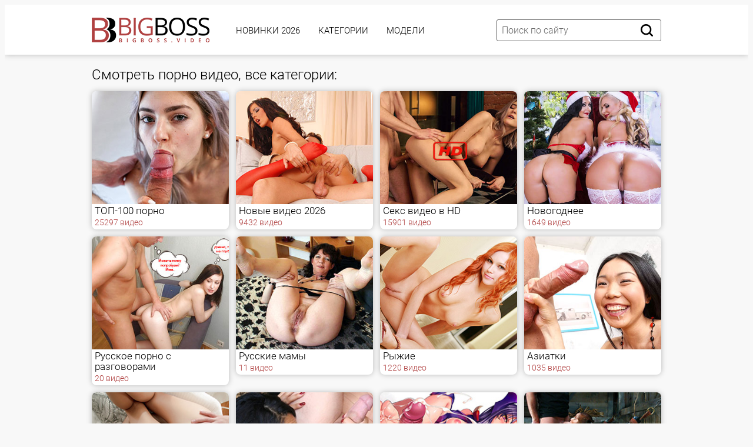

--- FILE ---
content_type: text/html; charset=utf-8
request_url: https://bigboss.video/kategorii/
body_size: 13603
content:
<!DOCTYPE html PUBLIC "-//W3C//DTD XHTML 1.0 Transitional//EN" "http://www.w3.org/TR/xhtml1/DTD/xhtml1-transitional.dtd">
<html>
<head>
<meta http-equiv="Content-Type" content="text/html; charset=utf-8">
<meta name="viewport" content="width=device-width, initial-scale=1.0, maximum-scale=2.0">
<title>Смотреть порно видео по категориям</title>
<meta name="description" content="В поиске ярких впечатлений, тогда смотри порно видео на сайте БигБосс ❤️: огромный выбор новых секс видео доступных онлайн совершенно бесплатно: с русскими, с азиатками, домашнее, с аналом, с большими сиськами, с молоденькими и др.">
<link rel="canonical" href="https://bigboss.video/kategorii/">
<link rel="alternate" media="only screen and (max-width: 640px)" href="https://v.bigboss.rodeo/kategorii/">
<link rel="alternate" media="handheld" href="https://v.bigboss.rodeo/kategorii/">
<base href="https://bigboss.video/">
<link rel="icon" type="image/x-icon" href="./favicon.ico">
<link rel="icon" sizes="32x32" href="./img/favicons/32x32.ico" type="image/x-icon">
<link rel="icon" type="image/png" sizes="144x144" href="/img/favicons/android-icon-144x144.png">
<link rel="icon" type="image/png" sizes="96x96" href="/img/favicons/android-icon-96x96.png">
<link rel="icon" type="image/png" sizes="32x32" href="/img/favicons/favicon-32x32.png">
<link href="./css/fonts.css?061020241608" rel="preload" as="style">
<link href="./css/fonts.css?061020241608" rel="stylesheet">
<link href="./css/all.css?061020241608" rel="preload" as="style">
<link href="./css/all.css?061020241608" rel="stylesheet">
<link rel="dns-prefetch" href="//img.bigboss.love">
<link rel="preconnect" href="//img.bigboss.love">
</head>
<body>
<div class="page-wrapper">
	<header>
	<div class="container">
		<div class="header__wrapper">
			<div class="header__user-line">
				<div class="header__tc-menu-open">
					<button class="__clear-btn">
					<svg class="svg-icon icon-menu">
					<use xmlns:xlink="http://www.w3.org/1999/xlink" xlink:href="#icon-menu"></use>
					</svg>
					</button>
				</div>
				<div class="header__logo"><a href="./"><img src="./img/template/logo-unit/lg.png" width="200px" height="42px" alt="BigBoss" width=""></a></div>
				<div class="header__nav">
					<nav>
					<ul class="list">
												<li><a href="./latest/">Новинки 2026</a></li>
												<li><a href="./kategorii/" class="active">Категории</a></li>
												<li><a href="./models/">Модели</a></li>
						
						<li class="active1 hidden-md"><a href="./video-chat/" class="b">🔥 Секс Чат 🔥</a></li>
																		<li class="active hidden-lg hidden-md"><a href="./videos/top100.html">Топ 100</a></li>
												<li class="active hidden-lg hidden-md"><a href="./videos/popular.html">Популярное</a></li>
												<li class="active hidden-lg hidden-md"><a href="./videos/hd.html">HD</a></li>
												<li class="active hidden-lg hidden-md"><a href="./videos/comedic.html" rel="nofollow">Забавные описания</a></li>
												<li class="active hidden-lg hidden-md"><a href="./videos/new-comments.html" rel="nofollow">Новые комментарии</a></li>
												<li class="active hidden-lg hidden-md"><a href="./videos/comments.html">Обсуждаемое</a></li>
												<li class="active hidden-lg hidden-md"><a href="./videos/visited.html" rel="nofollow">Мои просмотры (0)</a></li>
						
												<li class="active hidden-lg hidden-md"><a href="./tags/">Все Тэги</a></li>
						<li class="active hidden-lg hidden-md"><a href="./">На главную</a></li>
					</ul>
					</nav>
					<div class="header__tc-close">
						<button class="__clear-btn">
							<svg class="svg-icon icon-close">
							<use xmlns:xlink="http://www.w3.org/1999/xlink" xlink:href="#icon-close"></use>
							</svg>
						</button>
					</div>
				</div>
			</div>
						
			<div class="header__action-line">
				<div class="header__search">
					<div class="header__search-tc-toggle">
						<button class="__clear-btn">
							<svg class="svg-icon icon-close">
							<use xmlns:xlink="http://www.w3.org/1999/xlink" xlink:href="#icon-close"></use>
							</svg>
						</button>
					</div>
					
					<div class="form-group">
						<div class="input-group input-group_srch">
							<input type="text" placeholder="Поиск по сайту" id="search-query" value="">
						</div>
						<div class="button-group">
							<button id="search-submit" type="button" class="__clear-btn">
								<svg class="svg-icon icon-search">
								<use xmlns:xlink="http://www.w3.org/1999/xlink" xlink:href="#icon-search"></use>
								</svg>
							</button>
						</div>
						
					</div>
					
				</div>
				<div class="header__tc-search-toggle">
					<button class="__clear-btn">
						<svg class="svg-icon icon-search">
						<use xmlns:xlink="http://www.w3.org/1999/xlink" xlink:href="#icon-search"></use>
						</svg>
					</button>
				</div>
				
			</div>
		</div>
	</div>
	</header>
	
		
	

<div class="section-category">
	<div class="container">
		<div class="category__wrapper">
			<div class="category__title section-title">
				<h2>Смотреть порно видео, все категории:</h2>
			</div>

			<div class="category__body">
				<div class="category__items">
										<div class="category__item"><a href="videos/top100.html" class="category-unit">
                    		<div class="category-unit__pic objectfit"><img src="https://img.bigboss.love/img/category/t100.jpg" alt="ТОП-100 порно" /></div>
                    		<div class="category-unit__name">ТОП-100 порно</div>
                    		<div class="category-unit__caption">25297 видео</div></a>
					</div>
										<div class="category__item"><a href="latest/" class="category-unit">
                    		<div class="category-unit__pic objectfit"><img src="https://img.bigboss.love/img/category/latest.jpg" alt="Новые видео 2026" /></div>
                    		<div class="category-unit__name">Новые видео 2026</div>
                    		<div class="category-unit__caption">9432 видео</div></a>
					</div>
										<div class="category__item"><a href="videos/hd.html" class="category-unit">
                    		<div class="category-unit__pic objectfit"><img src="https://img.bigboss.love/img/category/hd.jpg" alt="Секс видео в HD" /></div>
                    		<div class="category-unit__name">Секс видео в HD</div>
                    		<div class="category-unit__caption">15901 видео</div></a>
					</div>
										<div class="category__item"><a href="videos/new-year.html" class="category-unit">
                    		<div class="category-unit__pic objectfit"><img src="[data-uri]" data-src="https://img.bigboss.love/img/category/new-year.jpg" alt="Новогоднее" class="b-lazy" /></div>
                    		<div class="category-unit__name">Новогоднее</div>
                    		<div class="category-unit__caption">1649 видео</div></a>
					</div>
					
				
										<div class="category__item"><a href="tags/russkoe-porno-s-razgovorami/" class="category-unit">
                    		
						<div class="category-unit__pic objectfit"><img src="[data-uri]" data-src="https://img.bigboss.love/img/category/russkoe-porno-s-razgovorami.jpg" alt="Русское порно с разговорами" class="b-lazy" /></div>
                    		<div class="category-unit__name">Русское порно с разговорами</div>
                    		<div class="category-unit__caption">20 видео</div></a>
					</div>
										<div class="category__item"><a href="tags/russkie-mami/" class="category-unit">
                    		
						<div class="category-unit__pic objectfit"><img src="[data-uri]" data-src="https://img.bigboss.love/img/category/russkie-mami.jpg" alt="Русские мамы" class="b-lazy" /></div>
                    		<div class="category-unit__name">Русские мамы</div>
                    		<div class="category-unit__caption">11 видео</div></a>
					</div>
										<div class="category__item"><a href="tags/rizhie/" class="category-unit">
                    		
						<div class="category-unit__pic objectfit"><img src="[data-uri]" data-src="https://img.bigboss.love/img/category/rizhie.jpg" alt="Рыжие" class="b-lazy" /></div>
                    		<div class="category-unit__name">Рыжие</div>
                    		<div class="category-unit__caption">1220 видео</div></a>
					</div>
					
				
										<div class="category__item"><a href="aziatki.html" class="category-unit">
                    		<div class="category-unit__pic objectfit"><img src="[data-uri]" data-src="https://img.bigboss.love/img/category/3.jpg" alt="Азиатки" class="b-lazy" /></div>
                    		<div class="category-unit__name">Азиатки</div>
                    		<div class="category-unit__caption">1035 видео</div></a>
					</div>
										<div class="category__item"><a href="anal.html" class="category-unit">
                    		<div class="category-unit__pic objectfit"><img src="[data-uri]" data-src="https://img.bigboss.love/img/category/1.jpg" alt="Анальный секс" class="b-lazy" /></div>
                    		<div class="category-unit__name">Анальный секс</div>
                    		<div class="category-unit__caption">6160 видео</div></a>
					</div>
										<div class="category__item"><a href="anilingys.html" class="category-unit">
                    		<div class="category-unit__pic objectfit"><img src="[data-uri]" data-src="https://img.bigboss.love/img/category/44.jpg" alt="Анилингус" class="b-lazy" /></div>
                    		<div class="category-unit__name">Анилингус</div>
                    		<div class="category-unit__caption">314 видео</div></a>
					</div>
										<div class="category__item"><a href="hentai.html" class="category-unit">
                    		<div class="category-unit__pic objectfit"><img src="[data-uri]" data-src="https://img.bigboss.love/img/category/2.jpg" alt="Аниме и Хентай" class="b-lazy" /></div>
                    		<div class="category-unit__name">Аниме и Хентай</div>
                    		<div class="category-unit__caption">54 видео</div></a>
					</div>
										<div class="category__item"><a href="bd-sm.html" class="category-unit">
                    		<div class="category-unit__pic objectfit"><img src="[data-uri]" data-src="https://img.bigboss.love/img/category/18.jpg" alt="БДСМ" class="b-lazy" /></div>
                    		<div class="category-unit__name">БДСМ</div>
                    		<div class="category-unit__caption">309 видео</div></a>
					</div>
										<div class="category__item"><a href="beremennie.html" class="category-unit">
                    		<div class="category-unit__pic objectfit"><img src="[data-uri]" data-src="https://img.bigboss.love/img/category/32.jpg" alt="Беременные" class="b-lazy" /></div>
                    		<div class="category-unit__name">Беременные</div>
                    		<div class="category-unit__caption">24 видео</div></a>
					</div>
										<div class="category__item"><a href="big-butt.html" class="category-unit">
                    		<div class="category-unit__pic objectfit"><img src="[data-uri]" data-src="https://img.bigboss.love/img/category/48.jpg" alt="Большие жопы" class="b-lazy" /></div>
                    		<div class="category-unit__name">Большие жопы</div>
                    		<div class="category-unit__caption">3078 видео</div></a>
					</div>
										<div class="category__item"><a href="boooobs.html" class="category-unit">
                    		<div class="category-unit__pic objectfit"><img src="[data-uri]" data-src="https://img.bigboss.love/img/category/20.jpg" alt="Большие сиськи" class="b-lazy" /></div>
                    		<div class="category-unit__name">Большие сиськи</div>
                    		<div class="category-unit__caption">7681 видео</div></a>
					</div>
										<div class="category__item"><a href="big-penis.html" class="category-unit">
                    		<div class="category-unit__pic objectfit"><img src="[data-uri]" data-src="https://img.bigboss.love/img/category/37.jpg" alt="Большие члены" class="b-lazy" /></div>
                    		<div class="category-unit__name">Большие члены</div>
                    		<div class="category-unit__caption">9647 видео</div></a>
					</div>
										<div class="category__item"><a href="brat-i-sestra.html" class="category-unit">
                    		<div class="category-unit__pic objectfit"><img src="[data-uri]" data-src="https://img.bigboss.love/img/category/45.jpg" alt="Брат и сестра" class="b-lazy" /></div>
                    		<div class="category-unit__name">Брат и сестра</div>
                    		<div class="category-unit__caption">859 видео</div></a>
					</div>
										<div class="category__item"><a href="vrporn.html" class="category-unit">
                    		<div class="category-unit__pic objectfit"><img src="[data-uri]" data-src="https://img.bigboss.love/img/category/35.jpg" alt="Вирт.Реальность (VR)" class="b-lazy" /></div>
                    		<div class="category-unit__name">Вирт.Реальность (VR)</div>
                    		<div class="category-unit__caption">20 видео</div></a>
					</div>
										<div class="category__item"><a href="hairy.html" class="category-unit">
                    		<div class="category-unit__pic objectfit"><img src="[data-uri]" data-src="https://img.bigboss.love/img/category/47.jpg" alt="Волосатая пизда" class="b-lazy" /></div>
                    		<div class="category-unit__name">Волосатая пизда</div>
                    		<div class="category-unit__caption">573 видео</div></a>
					</div>
										<div class="category__item"><a href="other.html" class="category-unit">
                    		<div class="category-unit__pic objectfit"><img src="[data-uri]" data-src="https://img.bigboss.love/img/category/23.jpg" alt="Всяко-разное" class="b-lazy" /></div>
                    		<div class="category-unit__name">Всяко-разное</div>
                    		<div class="category-unit__caption">396 видео</div></a>
					</div>
										<div class="category__item"><a href="orgia.html" class="category-unit">
                    		<div class="category-unit__pic objectfit"><img src="[data-uri]" data-src="https://img.bigboss.love/img/category/14.jpg" alt="Групповуха" class="b-lazy" /></div>
                    		<div class="category-unit__name">Групповуха</div>
                    		<div class="category-unit__caption">5675 видео</div></a>
					</div>
										<div class="category__item"><a href="nice-sex.html" class="category-unit">
                    		<div class="category-unit__pic objectfit"><img src="[data-uri]" data-src="https://img.bigboss.love/img/category/43.jpg" alt="Для женщин" class="b-lazy" /></div>
                    		<div class="category-unit__name">Для женщин</div>
                    		<div class="category-unit__caption">133 видео</div></a>
					</div>
										<div class="category__item"><a href="domashka.html" class="category-unit">
                    		<div class="category-unit__pic objectfit"><img src="[data-uri]" data-src="https://img.bigboss.love/img/category/4.jpg" alt="Домашнее (любительское)" class="b-lazy" /></div>
                    		<div class="category-unit__name">Домашнее (любительское)</div>
                    		<div class="category-unit__caption">2587 видео</div></a>
					</div>
										<div class="category__item"><a href="drochka-telkam.html" class="category-unit">
                    		<div class="category-unit__pic objectfit"><img src="[data-uri]" data-src="https://img.bigboss.love/img/category/42.jpg" alt="Дрочка девушкам" class="b-lazy" /></div>
                    		<div class="category-unit__name">Дрочка девушкам</div>
                    		<div class="category-unit__caption">460 видео</div></a>
					</div>
										<div class="category__item"><a href="drochka.html" class="category-unit">
                    		<div class="category-unit__pic objectfit"><img src="[data-uri]" data-src="https://img.bigboss.love/img/category/10.jpg" alt="Дрочка парням" class="b-lazy" /></div>
                    		<div class="category-unit__name">Дрочка парням</div>
                    		<div class="category-unit__caption">255 видео</div></a>
					</div>
										<div class="category__item"><a href="hard-sex.html" class="category-unit">
                    		<div class="category-unit__pic objectfit"><img src="[data-uri]" data-src="https://img.bigboss.love/img/category/8.jpg" alt="Жесткое (хардкор)" class="b-lazy" /></div>
                    		<div class="category-unit__name">Жесткое (хардкор)</div>
                    		<div class="category-unit__caption">3936 видео</div></a>
					</div>
										<div class="category__item"><a href="webcam.html" class="category-unit">
                    		<div class="category-unit__pic objectfit"><img src="[data-uri]" data-src="https://img.bigboss.love/img/category/5.jpg" alt="Записи приватов (Вебкам)" class="b-lazy" /></div>
                    		<div class="category-unit__name">Записи приватов (Вебкам)</div>
                    		<div class="category-unit__caption">215 видео</div></a>
					</div>
										<div class="category__item"><a href="stars.html" class="category-unit">
                    		<div class="category-unit__pic objectfit"><img src="[data-uri]" data-src="https://img.bigboss.love/img/category/17.jpg" alt="Знаменитости" class="b-lazy" /></div>
                    		<div class="category-unit__name">Знаменитости</div>
                    		<div class="category-unit__caption">25 видео</div></a>
					</div>
										<div class="category__item"><a href="zrelue.html" class="category-unit">
                    		<div class="category-unit__pic objectfit"><img src="[data-uri]" data-src="https://img.bigboss.love/img/category/54.jpg" alt="Зрелые" class="b-lazy" /></div>
                    		<div class="category-unit__name">Зрелые</div>
                    		<div class="category-unit__caption">1689 видео</div></a>
					</div>
										<div class="category__item"><a href="cucold.html" class="category-unit">
                    		<div class="category-unit__pic objectfit"><img src="[data-uri]" data-src="https://img.bigboss.love/img/category/33.jpg" alt="Измены (муж куколд)" class="b-lazy" /></div>
                    		<div class="category-unit__name">Измены (муж куколд)</div>
                    		<div class="category-unit__caption">451 видео</div></a>
					</div>
										<div class="category__item"><a href="hot-incest.html" class="category-unit">
                    		<div class="category-unit__pic objectfit"><img src="[data-uri]" data-src="https://img.bigboss.love/img/category/13.jpg" alt="Инцест" class="b-lazy" /></div>
                    		<div class="category-unit__name">Инцест</div>
                    		<div class="category-unit__caption">1384 видео</div></a>
					</div>
										<div class="category__item"><a href="kasting.html" class="category-unit">
                    		<div class="category-unit__pic objectfit"><img src="[data-uri]" data-src="https://img.bigboss.love/img/category/38.jpg" alt="Кастинг" class="b-lazy" /></div>
                    		<div class="category-unit__name">Кастинг</div>
                    		<div class="category-unit__caption">523 видео</div></a>
					</div>
										<div class="category__item"><a href="kunilingus.html" class="category-unit">
                    		<div class="category-unit__pic objectfit"><img src="[data-uri]" data-src="https://img.bigboss.love/img/category/24.jpg" alt="Куннилингус" class="b-lazy" /></div>
                    		<div class="category-unit__name">Куннилингус</div>
                    		<div class="category-unit__caption">2956 видео</div></a>
					</div>
										<div class="category__item"><a href="lesbiyanka.html" class="category-unit">
                    		<div class="category-unit__pic objectfit"><img src="[data-uri]" data-src="https://img.bigboss.love/img/category/9.jpg" alt="Лесбиянки" class="b-lazy" /></div>
                    		<div class="category-unit__name">Лесбиянки</div>
                    		<div class="category-unit__caption">1145 видео</div></a>
					</div>
										<div class="category__item"><a href="milf.html" class="category-unit">
                    		<div class="category-unit__pic objectfit"><img src="[data-uri]" data-src="https://img.bigboss.love/img/category/22.jpg" alt="Мамки (МИЛФ)" class="b-lazy" /></div>
                    		<div class="category-unit__name">Мамки (МИЛФ)</div>
                    		<div class="category-unit__caption">4786 видео</div></a>
					</div>
										<div class="category__item"><a href="blackman.html" class="category-unit">
                    		<div class="category-unit__pic objectfit"><img src="[data-uri]" data-src="https://img.bigboss.love/img/category/19.jpg" alt="Межрасовый секс" class="b-lazy" /></div>
                    		<div class="category-unit__name">Межрасовый секс</div>
                    		<div class="category-unit__caption">3388 видео</div></a>
					</div>
										<div class="category__item"><a href="minet-video.html" class="category-unit">
                    		<div class="category-unit__pic objectfit"><img src="[data-uri]" data-src="https://img.bigboss.love/img/category/7.jpg" alt="Минет" class="b-lazy" /></div>
                    		<div class="category-unit__name">Минет</div>
                    		<div class="category-unit__caption">12919 видео</div></a>
					</div>
										<div class="category__item"><a href="molodue.html" class="category-unit">
                    		<div class="category-unit__pic objectfit"><img src="[data-uri]" data-src="https://img.bigboss.love/img/category/12.jpg" alt="Молодые" class="b-lazy" /></div>
                    		<div class="category-unit__name">Молодые</div>
                    		<div class="category-unit__caption">11073 видео</div></a>
					</div>
										<div class="category__item"><a href="sex-mult.html" class="category-unit">
                    		<div class="category-unit__pic objectfit"><img src="[data-uri]" data-src="https://img.bigboss.love/img/category/34.jpg" alt="Мультики" class="b-lazy" /></div>
                    		<div class="category-unit__name">Мультики</div>
                    		<div class="category-unit__caption">60 видео</div></a>
					</div>
										<div class="category__item"><a href="kamshotu.html" class="category-unit">
                    		<div class="category-unit__pic objectfit"><img src="[data-uri]" data-src="https://img.bigboss.love/img/category/29.jpg" alt="На лицо (камшоты)" class="b-lazy" /></div>
                    		<div class="category-unit__name">На лицо (камшоты)</div>
                    		<div class="category-unit__caption">1489 видео</div></a>
					</div>
										<div class="category__item"><a href="pov-sex.html" class="category-unit">
                    		<div class="category-unit__pic objectfit"><img src="[data-uri]" data-src="https://img.bigboss.love/img/category/28.jpg" alt="От первого лица" class="b-lazy" /></div>
                    		<div class="category-unit__name">От первого лица</div>
                    		<div class="category-unit__caption">2209 видео</div></a>
					</div>
										<div class="category__item"><a href="parodii-i-kosplei.html" class="category-unit">
                    		<div class="category-unit__pic objectfit"><img src="[data-uri]" data-src="https://img.bigboss.love/img/category/46.jpg" alt="Пародии и косплей" class="b-lazy" /></div>
                    		<div class="category-unit__name">Пародии и косплей</div>
                    		<div class="category-unit__caption">86 видео</div></a>
					</div>
										<div class="category__item"><a href="humor.html" class="category-unit">
                    		<div class="category-unit__pic objectfit"><img src="[data-uri]" data-src="https://img.bigboss.love/img/category/31.jpg" alt="Приколы (смешное)" class="b-lazy" /></div>
                    		<div class="category-unit__name">Приколы (смешное)</div>
                    		<div class="category-unit__caption">10 видео</div></a>
					</div>
										<div class="category__item"><a href="retro-video.html" class="category-unit">
                    		<div class="category-unit__pic objectfit"><img src="[data-uri]" data-src="https://img.bigboss.love/img/category/11.jpg" alt="Ретро, старое" class="b-lazy" /></div>
                    		<div class="category-unit__name">Ретро, старое</div>
                    		<div class="category-unit__caption">78 видео</div></a>
					</div>
										<div class="category__item"><a href="rus.html" class="category-unit">
                    		<div class="category-unit__pic objectfit"><img src="[data-uri]" data-src="https://img.bigboss.love/img/category/6.jpg" alt="Русское порно" class="b-lazy" /></div>
                    		<div class="category-unit__name">Русское порно</div>
                    		<div class="category-unit__caption">1062 видео</div></a>
					</div>
										<div class="category__item"><a href="bbc.html" class="category-unit">
                    		<div class="category-unit__pic objectfit"><img src="[data-uri]" data-src="https://img.bigboss.love/img/category/26.jpg" alt="С неграми" class="b-lazy" /></div>
                    		<div class="category-unit__name">С неграми</div>
                    		<div class="category-unit__caption">460 видео</div></a>
					</div>
										<div class="category__item"><a href="svingeru.html" class="category-unit">
                    		<div class="category-unit__pic objectfit"><img src="[data-uri]" data-src="https://img.bigboss.love/img/category/50.jpg" alt="Свингеры" class="b-lazy" /></div>
                    		<div class="category-unit__name">Свингеры</div>
                    		<div class="category-unit__caption">51 видео</div></a>
					</div>
										<div class="category__item"><a href="sekretarshi.html" class="category-unit">
                    		<div class="category-unit__pic objectfit"><img src="[data-uri]" data-src="https://img.bigboss.love/img/category/53.jpg" alt="Секретарши" class="b-lazy" /></div>
                    		<div class="category-unit__name">Секретарши</div>
                    		<div class="category-unit__caption">187 видео</div></a>
					</div>
										<div class="category__item"><a href="seks-vaif.html" class="category-unit">
                    		<div class="category-unit__pic objectfit"><img src="[data-uri]" data-src="https://img.bigboss.love/img/category/49.jpg" alt="Секс Вайф" class="b-lazy" /></div>
                    		<div class="category-unit__name">Секс Вайф</div>
                    		<div class="category-unit__caption">23 видео</div></a>
					</div>
										<div class="category__item"><a href="spygazm.html" class="category-unit">
                    		<div class="category-unit__pic objectfit"><img src="[data-uri]" data-src="https://img.bigboss.love/img/category/39.jpg" alt="Скрытая камера" class="b-lazy" /></div>
                    		<div class="category-unit__name">Скрытая камера</div>
                    		<div class="category-unit__caption">67 видео</div></a>
					</div>
										<div class="category__item"><a href="slyzhanki.html" class="category-unit">
                    		<div class="category-unit__pic objectfit"><img src="[data-uri]" data-src="https://img.bigboss.love/img/category/52.jpg" alt="Служанки, горничные" class="b-lazy" /></div>
                    		<div class="category-unit__name">Служанки, горничные</div>
                    		<div class="category-unit__caption">99 видео</div></a>
					</div>
										<div class="category__item"><a href="solo-telki.html" class="category-unit">
                    		<div class="category-unit__pic objectfit"><img src="[data-uri]" data-src="https://img.bigboss.love/img/category/15.jpg" alt="Соло девушек" class="b-lazy" /></div>
                    		<div class="category-unit__name">Соло девушек</div>
                    		<div class="category-unit__caption">1005 видео</div></a>
					</div>
										<div class="category__item"><a href="solomen.html" class="category-unit">
                    		<div class="category-unit__pic objectfit"><img src="[data-uri]" data-src="https://img.bigboss.love/img/category/41.jpg" alt="Соло парней" class="b-lazy" /></div>
                    		<div class="category-unit__name">Соло парней</div>
                    		<div class="category-unit__caption">11 видео</div></a>
					</div>
										<div class="category__item"><a href="stydenti.html" class="category-unit">
                    		<div class="category-unit__pic objectfit"><img src="[data-uri]" data-src="https://img.bigboss.love/img/category/51.jpg" alt="Студенты" class="b-lazy" /></div>
                    		<div class="category-unit__name">Студенты</div>
                    		<div class="category-unit__caption">419 видео</div></a>
					</div>
										<div class="category__item"><a href="bbw.html" class="category-unit">
                    		<div class="category-unit__pic objectfit"><img src="[data-uri]" data-src="https://img.bigboss.love/img/category/21.jpg" alt="Толстые (толстушки)" class="b-lazy" /></div>
                    		<div class="category-unit__name">Толстые (толстушки)</div>
                    		<div class="category-unit__caption">460 видео</div></a>
					</div>
										<div class="category__item"><a href="fetish.html" class="category-unit">
                    		<div class="category-unit__pic objectfit"><img src="[data-uri]" data-src="https://img.bigboss.love/img/category/25.jpg" alt="Фетиш" class="b-lazy" /></div>
                    		<div class="category-unit__name">Фетиш</div>
                    		<div class="category-unit__caption">291 видео</div></a>
					</div>
										<div class="category__item"><a href="fisting.html" class="category-unit">
                    		<div class="category-unit__pic objectfit"><img src="[data-uri]" data-src="https://img.bigboss.love/img/category/30.jpg" alt="Фистинг" class="b-lazy" /></div>
                    		<div class="category-unit__name">Фистинг</div>
                    		<div class="category-unit__caption">108 видео</div></a>
					</div>
										<div class="category__item"><a href="classic-sex.html" class="category-unit">
                    		<div class="category-unit__pic objectfit"><img src="[data-uri]" data-src="https://img.bigboss.love/img/category/27.jpg" alt="Эротика" class="b-lazy" /></div>
                    		<div class="category-unit__name">Эротика</div>
                    		<div class="category-unit__caption">455 видео</div></a>
					</div>
					
					
					
					
				</div>
			</div>
			
			<div class="category__title section-title padt15">
				<h2>Необычное, на любителя:</h2>
			</div>
			<div class="category__body">
				<div class="category__items">
										<div class="category__item"><a href="bisexual.html" class="category-unit">
                    		<div class="category-unit__pic objectfit"><img src="[data-uri]" data-src="img/category/36.jpg" alt="Бисексуалы" class="b-lazy" /></div>
                    		<div class="category-unit__name">Бисексуалы</div>
                    		<div class="category-unit__caption">17 видео</div></a>
					</div>
										<div class="category__item"><a href="hotgays.html" class="category-unit">
                    		<div class="category-unit__pic objectfit"><img src="[data-uri]" data-src="img/category/40.jpg" alt="Гей порно" class="b-lazy" /></div>
                    		<div class="category-unit__name">Гей порно</div>
                    		<div class="category-unit__caption">241 видео</div></a>
					</div>
										<div class="category__item"><a href="lady-boy.html" class="category-unit">
                    		<div class="category-unit__pic objectfit"><img src="[data-uri]" data-src="img/category/55.jpg" alt="Трансвеститы (трансы)" class="b-lazy" /></div>
                    		<div class="category-unit__name">Трансвеститы (трансы)</div>
                    		<div class="category-unit__caption">61 видео</div></a>
					</div>
					
				</div>
			</div>
			
			<div class="category__title section-title padt15">
				<h2>💥 Популярное сегодня:</h2>
			</div>
			<div class="main__ct-items" id="related-videos-list">
				<div class="main__ct-item">
	<a href="./video/49431/" class="video-unit">
		<div class="video-unit__pic objectfit">
			<img src="https://img.bigboss.love/thumbs/38/4/37379/15-360x240.jpg" alt="Русский домашний анал с шикарной девушкой (ТОП ВИДЕО!!!)" class="thumb" />
					</div>
		<div class="video-unit__caption">Русский домашний анал с шикарной девушкой (ТОП ВИДЕО!!!)</div>
		<div class="video-unit__statistic">
			<div class="video-unit__st-item">
				<svg class="svg-icon icon-eye">
				<use xmlns:xlink="http://www.w3.org/1999/xlink" xlink:href="#icon-eye"></use>
				</svg><span>6,91<i> млн.</i></span>
			</div>
			<div class="video-unit__st-item">
				<svg class="svg-icon icon-like">
				<use xmlns:xlink="http://www.w3.org/1999/xlink" xlink:href="#icon-like"></use>
				</svg><span>66%</span>
			</div>
			<div class="video-unit__st-item">
				<svg class="svg-icon icon-comment">
				<use xmlns:xlink="http://www.w3.org/1999/xlink" xlink:href="#icon-comment"></use>
				</svg><span>1078</span>
			</div>
		</div>
	</a>
</div>
<div class="main__ct-item">
	<a href="./video/104575/" class="video-unit">
		<div class="video-unit__pic objectfit">
			<img src="https://img.bigboss.love/thumbs/71/4/70357/1-360x240.jpg" alt="Подкрался к Лолке сзади и впендюрил в самый неожиданный момент!" class="thumb" />
			<div class="video-unit__label">HD</div>		</div>
		<div class="video-unit__caption">Подкрался к Лолке сзади и впендюрил в самый неожиданный момент!</div>
		<div class="video-unit__statistic">
			<div class="video-unit__st-item">
				<svg class="svg-icon icon-eye">
				<use xmlns:xlink="http://www.w3.org/1999/xlink" xlink:href="#icon-eye"></use>
				</svg><span>558<i> тыс.</i></span>
			</div>
			<div class="video-unit__st-item">
				<svg class="svg-icon icon-like">
				<use xmlns:xlink="http://www.w3.org/1999/xlink" xlink:href="#icon-like"></use>
				</svg><span>65%</span>
			</div>
			<div class="video-unit__st-item">
				<svg class="svg-icon icon-comment">
				<use xmlns:xlink="http://www.w3.org/1999/xlink" xlink:href="#icon-comment"></use>
				</svg><span>126</span>
			</div>
		</div>
	</a>
</div>
<div class="main__ct-item">
	<a href="./video/143968/" class="video-unit">
		<div class="video-unit__pic objectfit">
			<img src="[data-uri]" data-src="https://img.bigboss.love/thumbs/71/2/70193/1-360x240.jpg" alt="Преподнесла мужчине письку в качестве сюрприза" class="b-lazy thumb" />
			<div class="video-unit__label">HD</div>		</div>
		<div class="video-unit__caption">Преподнесла мужчине письку в качестве сюрприза</div>
		<div class="video-unit__statistic">
			<div class="video-unit__st-item">
				<svg class="svg-icon icon-eye">
				<use xmlns:xlink="http://www.w3.org/1999/xlink" xlink:href="#icon-eye"></use>
				</svg><span>346<i> тыс.</i></span>
			</div>
			<div class="video-unit__st-item">
				<svg class="svg-icon icon-like">
				<use xmlns:xlink="http://www.w3.org/1999/xlink" xlink:href="#icon-like"></use>
				</svg><span>62%</span>
			</div>
			<div class="video-unit__st-item">
				<svg class="svg-icon icon-comment">
				<use xmlns:xlink="http://www.w3.org/1999/xlink" xlink:href="#icon-comment"></use>
				</svg><span>114</span>
			</div>
		</div>
	</a>
</div>
<div class="main__ct-item">
	<a href="./video/34566/" class="video-unit">
		<div class="video-unit__pic objectfit">
			<img src="[data-uri]" data-src="https://img.bigboss.love/thumbs/70/5/69489/1-360x240.jpg" alt="Пикаперы до того охренели, что трахают девушек прямо на улке!" class="b-lazy thumb" />
			<div class="video-unit__label">HD</div>		</div>
		<div class="video-unit__caption">Пикаперы до того охренели, что трахают девушек прямо на улке!</div>
		<div class="video-unit__statistic">
			<div class="video-unit__st-item">
				<svg class="svg-icon icon-eye">
				<use xmlns:xlink="http://www.w3.org/1999/xlink" xlink:href="#icon-eye"></use>
				</svg><span>1,03<i> млн.</i></span>
			</div>
			<div class="video-unit__st-item">
				<svg class="svg-icon icon-like">
				<use xmlns:xlink="http://www.w3.org/1999/xlink" xlink:href="#icon-like"></use>
				</svg><span>62%</span>
			</div>
			<div class="video-unit__st-item">
				<svg class="svg-icon icon-comment">
				<use xmlns:xlink="http://www.w3.org/1999/xlink" xlink:href="#icon-comment"></use>
				</svg><span>432</span>
			</div>
		</div>
	</a>
</div>
<div class="main__ct-item">
	<a href="./video/60340/" class="video-unit">
		<div class="video-unit__pic objectfit">
			<img src="[data-uri]" data-src="https://img.bigboss.love/thumbs/69/2/68142/1-360x240.jpg" alt="Мачеха опять приперлась не вовремя (хотя, это с какой стороны посмотреть)" class="b-lazy thumb" />
			<div class="video-unit__label">HD</div>		</div>
		<div class="video-unit__caption">Мачеха опять приперлась не вовремя (хотя, это с какой стороны посмотреть)</div>
		<div class="video-unit__statistic">
			<div class="video-unit__st-item">
				<svg class="svg-icon icon-eye">
				<use xmlns:xlink="http://www.w3.org/1999/xlink" xlink:href="#icon-eye"></use>
				</svg><span>1,10<i> млн.</i></span>
			</div>
			<div class="video-unit__st-item">
				<svg class="svg-icon icon-like">
				<use xmlns:xlink="http://www.w3.org/1999/xlink" xlink:href="#icon-like"></use>
				</svg><span>63%</span>
			</div>
			<div class="video-unit__st-item">
				<svg class="svg-icon icon-comment">
				<use xmlns:xlink="http://www.w3.org/1999/xlink" xlink:href="#icon-comment"></use>
				</svg><span>137</span>
			</div>
		</div>
	</a>
</div>
<div class="main__ct-item">
	<a href="./video/188728/" class="video-unit">
		<div class="video-unit__pic objectfit">
			<img src="[data-uri]" data-src="https://img.bigboss.love/thumbs/68/8/67719/1-360x240.jpg" alt="Та самая порнушка с Дня Студента, на которую ты фапал на первом курсе" class="b-lazy thumb" />
					</div>
		<div class="video-unit__caption">Та самая порнушка с Дня Студента, на которую ты фапал на первом курсе</div>
		<div class="video-unit__statistic">
			<div class="video-unit__st-item">
				<svg class="svg-icon icon-eye">
				<use xmlns:xlink="http://www.w3.org/1999/xlink" xlink:href="#icon-eye"></use>
				</svg><span>2,76<i> млн.</i></span>
			</div>
			<div class="video-unit__st-item">
				<svg class="svg-icon icon-like">
				<use xmlns:xlink="http://www.w3.org/1999/xlink" xlink:href="#icon-like"></use>
				</svg><span>60%</span>
			</div>
			<div class="video-unit__st-item">
				<svg class="svg-icon icon-comment">
				<use xmlns:xlink="http://www.w3.org/1999/xlink" xlink:href="#icon-comment"></use>
				</svg><span>149</span>
			</div>
		</div>
	</a>
</div>
<div class="main__ct-item">
	<a href="./video/191624/" class="video-unit">
		<div class="video-unit__pic objectfit">
			<img src="[data-uri]" data-src="https://img.bigboss.love/thumbs/52/5/51414/8-360x240.jpg" alt="Настоящее домашнее порно никогда не потеряет актуальность" class="b-lazy thumb" />
					</div>
		<div class="video-unit__caption">Настоящее домашнее порно никогда не потеряет актуальность</div>
		<div class="video-unit__statistic">
			<div class="video-unit__st-item">
				<svg class="svg-icon icon-eye">
				<use xmlns:xlink="http://www.w3.org/1999/xlink" xlink:href="#icon-eye"></use>
				</svg><span>1,85<i> млн.</i></span>
			</div>
			<div class="video-unit__st-item">
				<svg class="svg-icon icon-like">
				<use xmlns:xlink="http://www.w3.org/1999/xlink" xlink:href="#icon-like"></use>
				</svg><span>58%</span>
			</div>
			<div class="video-unit__st-item">
				<svg class="svg-icon icon-comment">
				<use xmlns:xlink="http://www.w3.org/1999/xlink" xlink:href="#icon-comment"></use>
				</svg><span>141</span>
			</div>
		</div>
	</a>
</div>
<div class="main__ct-item">
	<a href="./video/223506/" class="video-unit">
		<div class="video-unit__pic objectfit">
			<img src="[data-uri]" data-src="https://img.bigboss.love/thumbs/59/8/58773/1-360x240.jpg" alt="Тимурка дрючит юную телку как в последний раз, странно что без анала в этот раз" class="b-lazy thumb" />
			<div class="video-unit__label">HD</div>		</div>
		<div class="video-unit__caption">Тимурка дрючит юную телку как в последний раз, странно что без анала в этот раз</div>
		<div class="video-unit__statistic">
			<div class="video-unit__st-item">
				<svg class="svg-icon icon-eye">
				<use xmlns:xlink="http://www.w3.org/1999/xlink" xlink:href="#icon-eye"></use>
				</svg><span>883<i> тыс.</i></span>
			</div>
			<div class="video-unit__st-item">
				<svg class="svg-icon icon-like">
				<use xmlns:xlink="http://www.w3.org/1999/xlink" xlink:href="#icon-like"></use>
				</svg><span>63%</span>
			</div>
			<div class="video-unit__st-item">
				<svg class="svg-icon icon-comment">
				<use xmlns:xlink="http://www.w3.org/1999/xlink" xlink:href="#icon-comment"></use>
				</svg><span>61</span>
			</div>
		</div>
	</a>
</div>

			</div>
		
			<div class="section-seo-text">
				<div class="seo-text__wrapper">
					<div class="seo-text__content">
						❤️ Приветствуем вас! ❤️ Спасибо, что заглянули в наш путеводитель по онлайн порнухе. Здесь каждое порно видео отобрано с любовью и протестировано на живом человеке 🥰 только самые достойные секс видео попадают к нам на сайт! Мы гордимся собранной коллекцией и рады представить её вам. Каждый день наша команда работает внадрыв, стирая руки до мазолей, чтобы добыть самые ТОПовые порно видео, надеемся что вы оцените наш труд и порадуетесь вместе с нами, смотрите онлайн бесплатное порно прямо сейчас!
					</div>
				</div>
			</div>
			
		</div>
	</div>
</div>

	
	
								
		
		
		
		
	<footer>
	<div class="container">
		<div class="footer__wrapper">
			<div class="footer__logo">
				<a href="./"><img src="[data-uri]" data-src="./img/template/logo-unit/ls.png" width="135px" height="37px" class="b-lazy" alt="Биг Босс" /></a>
			</div>
			
			<div class="ac">
				<a href="./">На главную</a> |
				<a href="./kategorii/">Все категории</a> |
				<a href="./tags/">Все Тэги</a> |
				<a href="./search/">Поиск</a> |
				<a href="./about/" rel="nofollow">О нас</a> |
				<a href="./abuse/" rel="nofollow">Пожаловаться</a> |
				<a href="./contact/" rel="nofollow">Контакты</a> |
				<a href="./wishlist/" rel="nofollow">Стол заказов</a> |
				<a href="./rules/" rel="nofollow" title="Пользовательское соглашение">Правила</a> |
				<a href="./rules/#dmca" rel="nofollow">DMCA</a> |
				<a href="./donate/" rel="nofollow">Задонатить</a>
				
			</div>
			
			<br>
			
			<div class="footer__copywriting">
				<address>E-mail: <a href="mailto:bbvideo.club@gmail.com">bbvideo.club@gmail.com</a> / <a href="mailto:webmaster@bigboss.video">webmaster@bigboss.video</a></address>
				
				&copy; 2018-2026 <a href="./">bigboss.video</a>
			</div>
		</div>
	</div>
	</footer>
</div>

<div id="back-to-top" class="back_top">
	<div class="back_top__cont">&#8593;</div>
</div>

<script src="./js/jquery-3.6.1.min.js?v=1" type="text/javascript"></script>
<script src="./js/modernizr-custom.js?v=17" type="text/javascript" defer></script>
<script src="./js/main.js?v=17" type="text/javascript" defer></script>
<script src="./js/scripts.js?v=17" type="text/javascript" defer></script>
<script src="./js/blazy.js?v=17" type="text/javascript" defer></script>
<script src="./js/jquery.cookies.js?v=17" type="text/javascript" defer></script>



<div id="bc_teasers_block_5031" class="bigClickTeasersBlock"></div><script src="./common/promo/promo.js" type="text/javascript"></script> 

<div style="display:none;">
<a href="https://www.liveinternet.ru/click"><img id="licnt8736" width="0" height="0" style="border:0;padding:0;margin:0;" src="[data-uri]" alt="" /></a>
<script>(function(d,s){d.getElementById("licnt8736").src="https://counter.yadro.ru/hit?t52.6;r"+escape(d.referrer)+((typeof(s)=="undefined")?"":";s"+s.width+"*"+s.height+"*"+(s.colorDepth?s.colorDepth:s.pixelDepth))+";u"+escape(d.URL)+";h"+escape(d.title.substring(0,150))+";"+Math.random()})(document,screen)</script>
</div>



<svg style="position: absolute; width: 0; height: 0;" width="0" height="0" version="1.1" xmlns="http://www.w3.org/2000/svg" xmlns:xlink="http://www.w3.org/1999/xlink">
<defs>
<symbol id="icon-search" viewbox="0 0 32 32">
<path d="M31.4 28.6l-6.22-6.2c1.748-2.311 2.8-5.232 2.8-8.4 0-7.732-6.268-14-14-14s-14 6.268-14 14c0 7.732 6.268 14 14 14 3.168 0 6.089-1.052 8.435-2.825l-0.035 0.026 6.22 6.2c0.334 0.369 0.816 0.601 1.351 0.601 0.017 0 0.034-0 0.051-0.001l-0.003 0c1.105 0 2-0.895 2-2v0c0-0.009 0-0.020 0-0.032 0-0.541-0.231-1.027-0.599-1.367l-0.001-0.001zM4 14c0-5.523 4.477-10 10-10s10 4.477 10 10c0 5.523-4.477 10-10 10v0c-5.523 0-10-4.477-10-10v0z"></path>
</symbol>
<symbol id="icon-comment" viewbox="0 0 32 32">
<path d="M16 0c0.007 0 0.016-0 0.024-0 4.388 0 8.36 1.776 11.239 4.648l-0-0c2.864 2.877 4.634 6.844 4.634 11.225 0 1.771-0.289 3.475-0.824 5.066l0.033-0.112c-0.528 1.568-1.224 2.929-2.090 4.163l0.034-0.052v5.81c0 0.691-0.56 1.251-1.251 1.251v0h-11.799c-4.407-0.029-8.386-1.835-11.261-4.736l-0.001-0.001c-2.892-2.895-4.68-6.892-4.68-11.307s1.788-8.412 4.68-11.307l-0 0c2.878-2.872 6.851-4.648 11.238-4.648 0.008 0 0.017 0 0.025 0h-0.001zM8.045 12.782h15.911c0.395 0 0.715-0.32 0.715-0.715v0c0-0.395-0.32-0.715-0.715-0.715v0h-15.911c-0.395 0-0.715 0.32-0.715 0.715v0c0 0.395 0.32 0.715 0.715 0.715v0zM8.045 16.715h15.911c0.395 0 0.715-0.32 0.715-0.715v0c0-0.395-0.32-0.715-0.715-0.715v0h-15.911c-0.395 0-0.715 0.32-0.715 0.715v0c0 0.395 0.32 0.715 0.715 0.715v0zM8.045 20.648h15.911c0.395 0 0.715-0.32 0.715-0.715s-0.32-0.715-0.715-0.715v0h-15.911c-0.395 0-0.715 0.32-0.715 0.715s0.32 0.715 0.715 0.715v0zM25.922 6.436v0c-2.461-2.564-5.916-4.157-9.743-4.157s-7.282 1.593-9.739 4.152l-0.004 0.005c-2.455 2.445-3.974 5.827-3.974 9.564 0 7.454 6.043 13.497 13.497 13.497 0.014 0 0.029-0 0.043-0h10.813v-4.827c-0.036-0.107-0.056-0.23-0.056-0.358s0.021-0.251 0.059-0.366l-0.002 0.008c0.801-1.078 1.467-2.321 1.936-3.656l0.030-0.098c0.434-1.25 0.695-2.692 0.715-4.191l0-0.010c0-0.039 0.001-0.085 0.001-0.131 0-3.673-1.467-7.003-3.847-9.436l0.002 0.003z"></path>
</symbol>
<symbol id="icon-eye" viewbox="0 0 49 32">
<path d="M24.584 4.807c-6.144 0-11.124 4.981-11.124 11.124s4.981 11.124 11.124 11.124c6.144 0 11.124-4.981 11.124-11.124v0c0-6.144-4.981-11.124-11.124-11.124v0zM24.584 24.858v0c-4.93 0-8.927-3.997-8.927-8.927s3.997-8.927 8.927-8.927c4.93 0 8.927 3.997 8.927 8.927v0c0 4.93-3.997 8.927-8.927 8.927v0zM48.893 15.107v0c-4.653-8.942-13.849-14.944-24.446-14.944s-19.794 6.002-24.374 14.792l-0.072 0.152c-0.117 0.241-0.186 0.525-0.186 0.824s0.068 0.583 0.191 0.836l-0.005-0.011c4.676 8.868 13.833 14.81 24.378 14.81s19.702-5.942 24.306-14.661l0.072-0.15c0.117-0.241 0.186-0.525 0.186-0.824s-0.068-0.583-0.191-0.836l0.005 0.011zM24.446 28.154v0c-8.838-0.003-16.534-4.887-20.54-12.103l-0.061-0.12c4.012-7.411 11.728-12.361 20.601-12.361s16.589 4.949 20.54 12.237l0.061 0.123c-4.067 7.336-11.763 12.22-20.6 12.223h-0zM28.841 13.734v0c-0.822-1.408-2.325-2.34-4.047-2.34-0.074 0-0.148 0.002-0.221 0.005l0.010-0c-0.607 0-1.099 0.492-1.099 1.099v0c-0.006 0.041-0.009 0.089-0.009 0.137 0 0.607 0.492 1.099 1.099 1.099 0.003 0 0.006 0 0.009-0h-0c0.004-0 0.008-0 0.013-0 0.993 0 1.842 0.62 2.179 1.495l0.005 0.016c0.018 0.124 0.028 0.267 0.028 0.412s-0.010 0.288-0.030 0.428l0.002-0.016c0 0.004 0 0.008 0 0.013 0 0.993-0.62 1.842-1.495 2.179l-0.016 0.005c-0.264 0.112-0.571 0.177-0.893 0.177s-0.629-0.065-0.908-0.183l0.015 0.006c-0.89-0.343-1.511-1.191-1.511-2.185 0-0.005 0-0.009 0-0.014v0.001c0-0.607-0.492-1.099-1.099-1.099s-1.099 0.492-1.099 1.099v0c0.003 1.288 0.528 2.453 1.373 3.296l0 0c0.836 0.799 1.972 1.29 3.223 1.29 0.62 0 1.212-0.121 1.753-0.34l-0.031 0.011c0.536-0.29 0.991-0.657 1.368-1.093l0.005-0.006c0.846-0.843 1.37-2.008 1.373-3.296v-0.001c0.081-0.33 0.127-0.709 0.127-1.099s-0.046-0.769-0.134-1.132l0.007 0.033z"></path>
</symbol>
<symbol id="icon-like" viewbox="0 0 34 32">
<path d="M24.63 17.093l-0.396-0.765c-1.111-2.182-4.241-8.327-4.416-9.023-0.21-0.847-0.263-6.822-0.263-6.822s-3.916-2.625-5.399 4.367 0.45 7.873 0.45 7.873l-1.336-0.019-9.417-0.96c-1.147-0.117-2.183 0.85-2.315 2.16s0.683 2.463 1.832 2.58l2.814 0.286-0.013 0.101-3.546-0.358c-0.073-0.008-0.157-0.012-0.242-0.012-1.317 0-2.385 1.068-2.385 2.385 0 1.232 0.934 2.246 2.133 2.372l0.010 0.001 0.303 0.030c-0.958 0.151-1.756 0.975-1.873 2.099-0.132 1.313 0.707 2.466 1.867 2.585l0.739 0.076c-0.731 0.269-1.319 1.069-1.42 2.079-0.132 1.313 0.584 2.455 1.602 2.559l5.872 0.599c2.243 0.371 4.904 0.718 7.036 0.718 3.199 0 5.221-0.577 6.812-1.069 0.86-0.267 1.594-0.505 2.322-0.623 0.213-0.004 0.385-0.177 0.385-0.391 0-0.009-0-0.018-0.001-0.026l0 0.001v-12.345c0-0.597-1.152-0.281-1.152-0.455z"></path>
<path d="M27.748 15.594h4.982c0.689 0 1.248 0.559 1.248 1.248v13.095c0 0.689-0.559 1.248-1.248 1.248h-4.982c-0.689 0-1.248-0.559-1.248-1.248v-13.095c0-0.689 0.559-1.248 1.248-1.248z"></path>
</symbol>
<symbol id="icon-menu" viewbox="0 0 32 32">
<path d="M30.404 27.62h-21.398c-0.882 0-1.597-0.715-1.597-1.597s0.715-1.597 1.597-1.597h21.398c0.882 0 1.597 0.715 1.597 1.597s-0.714 1.597-1.596 1.597z"></path>
<path d="M30.404 17.597h-21.398c-0.882 0-1.597-0.715-1.597-1.597s0.715-1.597 1.597-1.597h21.398c0.882 0 1.597 0.715 1.597 1.597s-0.714 1.597-1.596 1.597z"></path>
<path d="M30.404 7.574h-21.398c-0.882 0-1.597-0.715-1.597-1.597s0.715-1.597 1.597-1.597h21.398c0.882 0 1.597 0.715 1.597 1.597s-0.714 1.597-1.596 1.597z"></path>
<path d="M4.289 6.101c0 1.184-0.96 2.144-2.144 2.144s-2.144-0.96-2.144-2.144c0-1.184 0.96-2.144 2.144-2.144s2.144 0.96 2.144 2.144z"></path>
<path d="M4.289 16c0 1.184-0.96 2.144-2.144 2.144s-2.144-0.96-2.144-2.144c0-1.184 0.96-2.144 2.144-2.144s2.144 0.96 2.144 2.144z"></path>
<path d="M4.289 25.899c0 1.184-0.96 2.144-2.144 2.144s-2.144-0.96-2.144-2.144c0-1.184 0.96-2.144 2.144-2.144s2.144 0.96 2.144 2.144z"></path>
</symbol>
<symbol id="icon-close" viewbox="0 0 32 32">
<path d="M18.83 16l12.584-12.584c0.782-0.781 0.782-2.049 0-2.83s-2.048-0.782-2.83 0l-12.584 12.584-12.584-12.584c-0.782-0.782-2.048-0.782-2.83 0s-0.782 2.049 0 2.83l12.584 12.584-12.584 12.584c-0.782 0.781-0.782 2.049 0 2.83 0.391 0.39 0.903 0.586 1.415 0.586s1.024-0.195 1.415-0.586l12.584-12.584 12.584 12.584c0.391 0.391 0.903 0.586 1.415 0.586s1.024-0.195 1.415-0.586c0.782-0.781 0.782-2.049 0-2.83l-12.584-12.583z"></path>
</symbol>
<symbol id="icon-clock" viewbox="0 0 32 32">
<path d="M16 0c0.007 0 0.016-0 0.024-0 4.388 0 8.36 1.776 11.239 4.648l-0-0c2.865 2.89 4.635 6.87 4.635 11.263s-1.77 8.372-4.637 11.264l0.001-0.001h-0.447c-2.89 2.865-6.87 4.635-11.263 4.635s-8.372-1.77-11.264-4.637l0.001 0.001c-2.76-2.871-4.459-6.778-4.459-11.082 0-4.483 1.844-8.535 4.814-11.44l0.003-0.003c2.878-2.872 6.851-4.648 11.239-4.648 0.040 0 0.080 0 0.119 0l-0.006-0zM22.972 14.749h-5.721v-9.832c-0.048-0.652-0.589-1.162-1.248-1.162-0.001 0-0.002 0-0.003 0h0c-0.691 0-1.251 0.56-1.251 1.251v10.905c0 0.691 0.56 1.251 1.251 1.251h6.972c0.535-0.15 0.92-0.634 0.92-1.207s-0.385-1.056-0.911-1.205l-0.009-0.002zM25.564 6.436v0c-2.445-2.455-5.827-3.974-9.564-3.974s-7.12 1.519-9.564 3.973l-0 0c-2.339 2.424-3.78 5.727-3.78 9.367 0 7.454 6.043 13.497 13.497 13.497 3.618 0 6.903-1.423 9.327-3.741l-0.005 0.005c2.465-2.443 3.998-5.822 4.022-9.56l0-0.005c0-0.039 0.001-0.085 0.001-0.131 0-3.673-1.467-7.003-3.847-9.436l0.002 0.003z"></path>
</symbol>
<symbol id="icon-calendar" viewbox="0 0 32 32">
<path d="M1.251 0h29.497c0.691 0 1.251 0.56 1.251 1.251v0 0 29.497c0 0.691-0.56 1.251-1.251 1.251v0h-29.497c-0.691 0-1.251-0.56-1.251-1.251v0 0-29.497c0-0.691 0.56-1.251 1.251-1.251v0zM7.687 17.877v0c0.084-0.918 0.554-1.713 1.243-2.229l0.008-0.006c0.55-0.548 1.308-0.886 2.145-0.886s1.596 0.339 2.145 0.886l-0-0c0.543 0.553 0.882 1.309 0.894 2.143l0 0.002c-0.45 1.803-1.908 3.171-3.727 3.482l-0.028 0.004c-1.952 0.318-3.48 1.816-3.839 3.725l-0.005 0.029c0 0.395 0.32 0.715 0.715 0.715h7.33c0.395 0 0.715-0.32 0.715-0.715s-0.32-0.715-0.715-0.715v0h-6.615c0.75-0.764 1.681-1.349 2.724-1.685l0.047-0.013c2.362-0.472 4.178-2.348 4.554-4.705l0.004-0.033c-0.003-1.258-0.515-2.395-1.341-3.218l-0-0c-0.828-0.818-1.962-1.327-3.215-1.341l-0.003-0c-1.213 0.002-2.315 0.479-3.13 1.253l0.002-0.002c-0.829 0.826-1.341 1.968-1.341 3.23 0 0.027 0 0.055 0.001 0.082l-0-0.004c0 0.395 0.32 0.715 0.715 0.715v0c0.395 0 0.715-0.32 0.715-0.715v0zM25.028 13.318h-5.542c-0.002 0-0.004-0-0.006-0-0.363 0-0.664 0.271-0.709 0.622l-0 0.004-0.894 3.397c-0.033 0.079-0.052 0.172-0.052 0.268s0.019 0.189 0.054 0.273l-0.002-0.005h3.397c0.838 0.002 1.597 0.343 2.145 0.894l0 0c0.543 0.553 0.882 1.309 0.894 2.143l0 0.002c-0.002 0.838-0.343 1.597-0.894 2.145l-0 0c-0.55 0.548-1.308 0.886-2.145 0.886s-1.596-0.339-2.145-0.887l0 0c-0.593-0.402-1.034-0.989-1.246-1.676l-0.006-0.022c0-0.42-0.34-0.76-0.76-0.76s-0.76 0.34-0.76 0.76v0c0.078 1.248 0.648 2.35 1.515 3.125l0.004 0.004c0.824 0.822 1.962 1.33 3.218 1.33s2.393-0.508 3.218-1.33l-0 0c0.822-0.824 1.33-1.962 1.33-3.218s-0.508-2.393-1.33-3.218l0 0c-0.823-0.826-1.96-1.338-3.217-1.341h-1.61l0.626-2.056h4.916c0.395 0 0.715-0.32 0.715-0.715s-0.32-0.715-0.715-0.715v0zM2.503 8.134h26.816v-5.721h-2.503v1.877c0 0.691-0.56 1.251-1.251 1.251s-1.251-0.56-1.251-1.251v-1.877h-3.754v1.877c0 0.74-0.6 1.341-1.341 1.341s-1.341-0.6-1.341-1.341v0-1.877h-3.933v1.877c0 0.691-0.56 1.251-1.251 1.251s-1.251-0.56-1.251-1.251v0-1.877h-4.112v1.877c0 0.691-0.56 1.251-1.251 1.251s-1.251-0.56-1.251-1.251v0-1.877h-2.324v5.721zM29.318 9.564h-26.816v19.933h26.816v-19.844z"></path>
</symbol>
<symbol id="icon-user" viewbox="0 0 34 32">
<path fill="#4d4d4d" style="fill: var(--color1, #4d4d4d)" d="M2.413 30.749c0.028 0.099 0.045 0.213 0.045 0.331 0 0.691-0.56 1.251-1.251 1.251s-1.251-0.56-1.251-1.251c0-0.118 0.016-0.232 0.047-0.34l-0.002 0.009c-0-0.019-0-0.041-0-0.064 0-1.976 0.822-3.76 2.143-5.029l0.002-0.002c1.529-1.396 3.496-2.335 5.673-2.588l0.047-0.004c0.107 0.033 0.23 0.052 0.358 0.052s0.251-0.019 0.366-0.055l-0.009 0.002c-0.98-1.113-1.652-2.519-1.872-4.070l-0.005-0.042c-0.156-0.411-0.336-0.765-0.55-1.095l0.014 0.022c-0.697-0.657-1.245-1.464-1.594-2.369l-0.015-0.044c-0.234-0.456-0.371-0.994-0.371-1.564s0.137-1.109 0.38-1.584l-0.009 0.020c-0.29-0.878-0.458-1.888-0.458-2.938 0-0.161 0.004-0.322 0.012-0.481l-0.001 0.022c0.031-1.288 0.258-2.513 0.651-3.661l-0.026 0.085c0.536-1.64 1.571-2.993 2.924-3.916l0.026-0.017c1.37-0.897 3.049-1.431 4.852-1.431 0.054 0 0.108 0 0.162 0.001l-0.008-0c0.402-0.042 0.869-0.066 1.341-0.066s0.939 0.024 1.399 0.071l-0.058-0.005c1.042 0.247 1.914 0.857 2.494 1.685l0.009 0.014c0.104-0.010 0.224-0.015 0.346-0.015 1.318 0 2.488 0.634 3.222 1.613l0.008 0.010c0.323 0.392 0.62 0.831 0.872 1.297l0.022 0.043c0.95-0.34 2.046-0.536 3.188-0.536 0.010 0 0.021 0 0.031 0h-0.002c0.053-0.001 0.115-0.002 0.177-0.002 2.224 0 4.259 0.813 5.823 2.157l-0.012-0.010c1.525 1.264 2.491 3.155 2.503 5.272v0.002c-0.011 2.119-0.978 4.009-2.491 5.265l-0.011 0.009c-1.552 1.334-3.587 2.147-5.811 2.147-0.062 0-0.125-0.001-0.187-0.002l0.009 0h-3.039l-1.788 1.162c-0.386 1.092-0.998 2.021-1.785 2.768l-0.003 0.003c-0.020 0.067-0.032 0.144-0.032 0.223s0.012 0.157 0.033 0.229l-0.001-0.006c0.107 0.033 0.23 0.052 0.358 0.052s0.251-0.019 0.366-0.055l-0.009 0.002c2.193 0.27 4.128 1.207 5.638 2.599l-0.007-0.006c1.376 1.277 2.235 3.096 2.235 5.116 0 0.024-0 0.048-0 0.072l0-0.004c0 0.691-0.56 1.251-1.251 1.251s-1.251-0.56-1.251-1.251v0c0-0.024 0.001-0.052 0.001-0.080 0-1.306-0.549-2.483-1.429-3.314l-0.002-0.002c-1.017-1.111-2.364-1.904-3.885-2.226l-0.048-0.009c-0.881-0.093-1.656-0.486-2.234-1.072l-0-0c-0.442-0.513-0.712-1.186-0.712-1.922s0.27-1.409 0.715-1.926l-0.003 0.004c0.66-0.718 1.11-1.637 1.249-2.656l0.003-0.025 0.626-1.341c-0.581-0.58-1.061-1.26-1.412-2.012l-0.018-0.043c-0.441-0.859-0.705-1.872-0.715-2.946l-0-0.003c0-2.103 0.932-3.988 2.405-5.266l0.009-0.007h0.626l-0.626-0.894c-0.167-0.724-0.806-1.257-1.57-1.257-0.045 0-0.090 0.002-0.134 0.006l0.006-0c-0.187 0.057-0.403 0.089-0.626 0.089s-0.438-0.033-0.642-0.093l0.016 0.004c-0.21-0.248-0.365-0.549-0.444-0.879l-0.003-0.015c-0.317-0.344-0.753-0.574-1.243-0.625l-0.008-0.001c-0.322-0.035-0.695-0.055-1.073-0.055s-0.751 0.020-1.118 0.059l0.046-0.004c-0.16-0.014-0.346-0.022-0.534-0.022-1.222 0-2.365 0.341-3.338 0.932l0.029-0.016c-0.844 0.642-1.472 1.53-1.779 2.557l-0.009 0.035c-0.305 0.847-0.499 1.825-0.536 2.843l-0 0.017c-0.001 0.049-0.002 0.106-0.002 0.164 0 0.873 0.165 1.708 0.465 2.475l-0.016-0.046c0.050 0.119 0.078 0.257 0.078 0.402s-0.029 0.283-0.081 0.409l0.003-0.007c-0.125 0.276-0.198 0.599-0.198 0.939s0.073 0.662 0.204 0.953l-0.006-0.015c0.239 0.559 0.571 1.034 0.982 1.429l0.001 0.001c0.456 0.628 0.773 1.386 0.891 2.208l0.003 0.027c0.298 1.050 0.894 1.935 1.689 2.585l0.009 0.007c0.375 0.198 0.626 0.585 0.626 1.031 0 0.015-0 0.029-0.001 0.043l0-0.002c0.008 0.089 0.012 0.192 0.012 0.296 0 0.961-0.379 1.834-0.997 2.477l0.001-0.001c-0.579 0.587-1.354 0.98-2.219 1.071l-0.016 0.001c-1.633 0.17-3.081 0.853-4.207 1.882l0.006-0.005c-0.882 0.833-1.431 2.011-1.431 3.316 0 0.028 0 0.056 0.001 0.084l-0-0.004zM30.57 7.33v0c-1.307-1.059-2.989-1.7-4.822-1.7-0.065 0-0.129 0.001-0.193 0.002l0.009-0c-0.032-0-0.071-0.001-0.109-0.001-1.871 0-3.584 0.676-4.908 1.798l0.011-0.009c-1.219 0.976-2.007 2.447-2.056 4.104l-0 0.008c-0 0.014-0 0.031-0 0.048 0 0.829 0.198 1.613 0.55 2.305l-0.013-0.029c0.376 0.777 0.888 1.432 1.511 1.959l0.009 0.007c0.078 0.113 0.124 0.252 0.124 0.402s-0.046 0.29-0.125 0.405l0.002-0.002-0.089 1.251 1.52-0.894c0.103-0.060 0.226-0.096 0.358-0.096s0.255 0.036 0.361 0.098l-0.003-0.002h2.86c0.023 0 0.050 0 0.077 0 1.881 0 3.605-0.676 4.941-1.798l-0.012 0.010c1.219-0.976 2.007-2.447 2.056-4.104l0-0.008c-0.154-1.529-0.919-2.855-2.044-3.745l-0.011-0.009z"></path>
</symbol>
<symbol id="icon-share" viewbox="0 0 26 32">
<path d="M16.536 24.492l-4.737-3.665c-1.241 1.222-2.946 1.976-4.827 1.976s-3.585-0.754-4.828-1.977l0.001 0.001c-1.284-1.219-2.097-2.924-2.145-4.818l-0-0.009c-0-0.014-0-0.031-0-0.047 0-1.909 0.787-3.633 2.055-4.868l0.002-0.001c1.246-1.248 2.969-2.021 4.872-2.021s3.625 0.772 4.871 2.021l0 0 4.648-3.665c-0.339-0.67-0.538-1.461-0.538-2.299 0-0.040 0-0.080 0.001-0.12l-0 0.006c-0-0.021-0.001-0.046-0.001-0.072 0-1.365 0.546-2.602 1.431-3.505l-0.001 0.001c0.925-1.18 2.349-1.931 3.95-1.931 2.765 0 5.006 2.241 5.006 5.006 0 0.145-0.006 0.288-0.018 0.43l0.001-0.018c0 2.764-2.241 5.006-5.006 5.006v0c-0.119 0.010-0.257 0.016-0.396 0.016-1.131 0-2.175-0.375-3.013-1.008l0.013 0.009-4.648 3.665c0.668 1.038 1.067 2.304 1.073 3.663v0.001c-0.010 1.36-0.409 2.625-1.089 3.693l0.017-0.028 4.648 3.397c0.867-0.739 2-1.189 3.238-1.189 2.765 0 5.006 2.241 5.006 5.006 0 1.283-0.482 2.453-1.276 3.338l0.004-0.005c-0.905 0.901-2.153 1.457-3.531 1.457s-2.626-0.557-3.531-1.458l0 0c-1.089-0.874-1.801-2.179-1.877-3.653l-0.001-0.012c0-0.003 0-0.007 0-0.011 0-0.912 0.232-1.771 0.64-2.519l-0.014 0.028zM22.615 25.207v0c-0.451-0.442-1.070-0.715-1.752-0.715-0.013 0-0.025 0-0.038 0l0.002-0c-0.694 0-1.324 0.272-1.789 0.716l0.001-0.001c-0.442 0.451-0.715 1.070-0.715 1.752 0 0.013 0 0.025 0 0.038l-0-0.002c0 1.382 1.121 2.503 2.503 2.503v0c0.011 0 0.023 0 0.036 0 0.682 0 1.301-0.273 1.752-0.716l-0 0c0.464-0.455 0.751-1.088 0.751-1.788s-0.287-1.333-0.751-1.787l-0-0zM10.011 12.871v0c-0.792-0.821-1.9-1.333-3.127-1.341h-0.001c-0.008-0-0.017-0-0.027-0-1.205 0-2.299 0.477-3.103 1.253l0.001-0.001c-0.79 0.806-1.278 1.91-1.278 3.129s0.488 2.323 1.278 3.129l-0.001-0.001c0.803 0.774 1.896 1.251 3.102 1.251 0.009 0 0.019-0 0.028-0h-0.001c0.019 0 0.041 0 0.063 0 1.194 0 2.276-0.478 3.066-1.253l-0.001 0.001c0.821-0.792 1.333-1.9 1.341-3.127v-0.001c0-0.008 0-0.017 0-0.027 0-1.205-0.477-2.299-1.253-3.103l0.001 0.001zM22.615 3.218v0c-0.451-0.442-1.070-0.715-1.752-0.715-0.013 0-0.025 0-0.038 0l0.002-0c-0.694 0-1.324 0.272-1.789 0.716l0.001-0.001c-0.442 0.451-0.715 1.070-0.715 1.752 0 0.013 0 0.025 0 0.038l-0-0.002c-0 0.011-0 0.023-0 0.036 0 0.682 0.273 1.301 0.716 1.752l-0-0c0.455 0.464 1.088 0.751 1.788 0.751s1.333-0.287 1.787-0.751l0-0c0.483-0.447 0.79-1.080 0.804-1.785l0-0.003c-0.015-0.707-0.321-1.34-0.803-1.786l-0.002-0.002z"></path>
</symbol>
<symbol id="icon-favourites" viewbox="0 0 36 32">
<path d="M16.847 31.601l-13.558-13.657c-1.491-1.277-2.627-2.928-3.267-4.808l-0.023-0.077c-0.244-0.821-0.384-1.765-0.384-2.741s0.14-1.92 0.402-2.812l-0.018 0.070c0.742-1.76 1.863-3.234 3.269-4.37l0.021-0.016c1.176-1.369 2.644-2.454 4.31-3.161l0.076-0.029c0.85-0.262 1.828-0.413 2.841-0.413s1.991 0.151 2.912 0.432l-0.071-0.019c1.693 0.463 3.162 1.254 4.403 2.306l-0.016-0.014c1.281-1.057 2.82-1.852 4.506-2.276l0.080-0.017c0.836-0.253 1.797-0.399 2.791-0.399s1.955 0.146 2.862 0.417l-0.071-0.018c1.754 0.569 3.257 1.493 4.488 2.694l-0.002-0.002c1.234 1.191 2.19 2.661 2.768 4.309l0.024 0.078c0.244 0.821 0.384 1.765 0.384 2.741s-0.14 1.92-0.402 2.812l0.018-0.070c-0.578 1.933-1.614 3.582-2.986 4.88l-0.005 0.005-13.358 14.156c-0.248 0.23-0.581 0.37-0.947 0.37s-0.699-0.141-0.948-0.371l0.001 0.001zM19.439 4.885v0l-4.386 4.386c-0.147 0.166-0.36 0.27-0.598 0.27s-0.451-0.104-0.597-0.269l-0.001-0.001c-0.142-0.158-0.228-0.368-0.228-0.598s0.087-0.44 0.229-0.599l-0.001 0.001 2.791-2.791c-1.082-1.056-2.425-1.85-3.922-2.277l-0.065-0.016c-0.627-0.192-1.347-0.303-2.093-0.303s-1.467 0.111-2.146 0.317l0.052-0.014c-1.324 0.414-2.461 1.099-3.392 1.996l0.003-0.003c-0.904 0.923-1.592 2.062-1.979 3.332l-0.015 0.058c-0.187 0.597-0.295 1.283-0.295 1.994s0.108 1.397 0.308 2.043l-0.013-0.049c0.422 1.453 1.182 2.697 2.192 3.687l0.001 0.001 12.561 12.66 12.062-12.561c1.011-0.991 1.771-2.235 2.178-3.629l0.015-0.059c0.181-0.582 0.285-1.251 0.285-1.944s-0.104-1.362-0.297-1.992l0.013 0.048c-0.754-2.516-2.577-4.502-4.928-5.462l-0.057-0.020c-0.677-0.223-1.455-0.351-2.264-0.351-0.684 0-1.346 0.092-1.975 0.264l0.052-0.012c-1.35 0.391-2.518 1.043-3.499 1.903l0.010-0.009z"></path>
</symbol>
<symbol id="icon-download" viewbox="0 0 30 32">
<path d="M9.429 0h11.335c0.776 0 1.404 0.629 1.404 1.404v0 0 10.031h6.721c0.692 0.094 1.22 0.682 1.22 1.392 0 0.075-0.006 0.149-0.017 0.221l0.001-0.008c0.063 0.148 0.1 0.321 0.1 0.502s-0.037 0.353-0.104 0.51l0.003-0.009-14.044 13.743c-0.25 0.231-0.585 0.373-0.953 0.373s-0.703-0.142-0.954-0.374l0.001 0.001-14.144-13.743c-0.26-0.255-0.422-0.61-0.422-1.003s0.161-0.748 0.421-1.003l0-0c0.149-0.059 0.321-0.093 0.502-0.093s0.353 0.034 0.511 0.096l-0.010-0.003h7.122v-10.031c-0.086-0.176-0.136-0.383-0.136-0.602 0-0.776 0.629-1.404 1.404-1.404 0.012 0 0.025 0 0.037 0l-0.002-0zM1.404 32v0c-0.001 0-0.002 0-0.004 0-0.74 0-1.347-0.573-1.401-1.299l-0-0.005c0-0.776 0.629-1.404 1.404-1.404v0h27.486c0.685 0.102 1.204 0.685 1.204 1.39 0 0.005-0 0.010-0 0.015v-0.001c0 0.776-0.629 1.404-1.404 1.404v0h-27.285zM19.36 2.809h-8.527v10.031c0 0.776-0.629 1.404-1.404 1.404v0h-4.715l10.031 10.031 10.031-10.031h-4.013c-0.004 0-0.009 0-0.014 0-0.705 0-1.288-0.519-1.389-1.196l-0.001-0.008v-10.031z"></path>
</symbol>
</defs>
</svg>

<!-- 01/25/26 11:11:51 -->
</body>
</html>